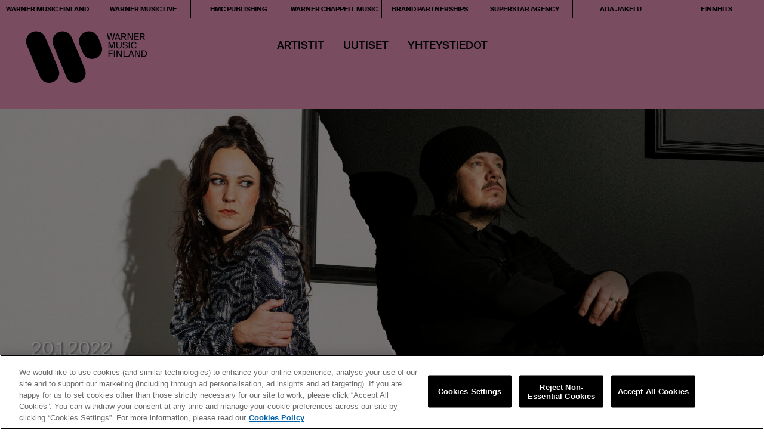

--- FILE ---
content_type: text/html; charset=UTF-8
request_url: https://warnermusic.fi/2022/01/20/mira-luoti-julkaisee-uuden-koskettavan-singlen-tana-yona-kappaleella-mukana-aki-tykki/
body_size: 9703
content:
<!doctype html>
<!--[if lt IE 9]> <html class="no-js ie-old ie-ancient" lang="en"> <![endif]-->
<!--[if IE 9]>    <html class="no-js ie9 ie-old" lang="en"> <![endif]-->
<!--[if gt IE 9]><!--> <html class="no-js" lang="fi-FI"> <!--<![endif]-->
<head>
  <meta http-equiv="X-UA-Compatible" content="IE=edge,chrome=1" />
  <meta charset="utf-8">
  <meta name="robots" content="noimageai">
  <meta name="robots" content="noai">
  <meta name="viewport" content="width=device-width, initial-scale=1">

  <link rel="stylesheet" type="text/css" href="https://warnermusic.fi/wp-content/themes/warnermusic/css/simplebar.css?f32ba9c701cd92bcd0f769d6f34ccb6d"/>
  <link rel="stylesheet" type="text/css" href="https://warnermusic.fi/wp-content/themes/warnermusic/css/main.css?13092024f32ba9c701cd92bcd0f769d6f34ccb6d"/>
  <link rel="stylesheet" type="text/css" href="https://warnermusic.fi/wp-content/themes/warnermusic/style.css?2025"/>

  <link rel="stylesheet" type="text/css" href="https://warnermusic.fi/wp-content/themes/warnermusic/css/ada.css?19092024b"/>   <link rel="stylesheet" type="text/css" href="https://warnermusic.fi/wp-content/themes/warnermusic/css/page-moduulit.css?2025"/>

        <!-- OneTrust Cookies Consent Notice start -->
    <script id="onetrustcdn" src="https://cdn.cookielaw.org/scripttemplates/otSDKStub.js" data-document-language="true" type="text/javascript" charset="UTF-8" data-domain-script="223985f7-3716-4028-bf72-1f3338d29cc8"></script>

    <script type="text/javascript">
    function OptanonWrapper() {
      var cookiePolicyLink = 'https://www.wminewmedia.com/cookies-policy/';
      var allLinks = document.querySelectorAll('a');
      for(i = 0; i < allLinks.length; i++) {
        let href = allLinks[i].href;
        if (href.indexOf(cookiePolicyLink) > -1 && href.indexOf('?ot=') < 0) {
          href = href + '?ot=' + document.getElementById('onetrustcdn').getAttribute('data-domain-script') + '&url=' + window.location.hostname;
          allLinks[i].setAttribute("href", href);
          allLinks[i].setAttribute("target", "_blank");
        }
      }
      var eOT = new Event("OneTrustGroupsUpdated");
      document.dispatchEvent(eOT);
    }
    </script>
    <link rel="stylesheet" type="text/css" href="https://www.wminewmedia.com/cookies-policy/onetrust/ot.css">
         <!-- OneTrust Cookies Consent Notice end -->

    <!-- Adobe Launch Code -->
    <script type="text/javascript">
    var digitalData={
      settings:{
        reportSuites:"wmg"
      },
      page:{
        pageInfo:{
          server:"Warner Music Finland:Site",
          platform:"WordPress",
          devTeam:"Warner Music Finland"
        }
      },
      content:{
        artist:"Warner Music Finland",
        label:"Warner Music International",
        sublabel:"Warner Music Finland"
      }
    }
    </script>
        <script src="//assets.adobedtm.com/launch-EN302b8a31b75a4dda8ff8df1d0cdb4762.min.js"></script>
      <!-- End Adobe Launch Code -->

  
  <script src="https://warnermusic.fi/wp-content/themes/warnermusic/js/libs/mobile-detect.min.js"></script>
  <script src="https://warnermusic.fi/wp-content/themes/warnermusic/js/libs/modernizr.custom.min.js"></script>
  <script src="https://warnermusic.fi/wp-content/themes/warnermusic/js/libs/mobile-detect-modernizr.js"></script>
  <script src="https://warnermusic.fi/wp-content/themes/warnermusic/js/libs/intersection-observer.js"></script>
  <script src="https://warnermusic.fi/wp-content/themes/warnermusic/js/libs/lozad.js"></script>
  <script src="https://warnermusic.fi/wp-content/themes/warnermusic/js/libs/object-fit.min.js"></script>

  
  <meta name="format-detection" content="telephone=no">
  <link rel="icon" href="/favicon.ico?v=2">
  <title>MIRA LUOTI JULKAISEE UUDEN KOSKETTAVAN SINGLEN TÄNÄ YÖNÄ – KAPPALEELLA MUKANA AKI TYKKI – Warner Music Finland</title>
<link data-rocket-prefetch href="https://www.youtube.com" rel="dns-prefetch">
<link data-rocket-prefetch href="https://cdn.cookielaw.org" rel="dns-prefetch">
<link data-rocket-prefetch href="https://www.wminewmedia.com" rel="dns-prefetch">
<link data-rocket-prefetch href="https://assets.adobedtm.com" rel="dns-prefetch"><link rel="preload" data-rocket-preload as="image" href="https://warnermusic.fi/wp-content/uploads/2022/01/optimized-1642682409-190296276439-2000x1334.jpg" fetchpriority="high"><meta name='robots' content='index, follow, max-image-preview:large, max-snippet:-1, max-video-preview:-1' />

	<!-- This site is optimized with the Yoast SEO plugin v26.7 - https://yoast.com/wordpress/plugins/seo/ -->
	<title>MIRA LUOTI JULKAISEE UUDEN KOSKETTAVAN SINGLEN TÄNÄ YÖNÄ – KAPPALEELLA MUKANA AKI TYKKI - Warner Music Finland</title>
	<link rel="canonical" href="https://warnermusic.fi/2022/01/20/mira-luoti-julkaisee-uuden-koskettavan-singlen-tana-yona-kappaleella-mukana-aki-tykki/" />
	<meta property="og:locale" content="fi_FI" />
	<meta property="og:type" content="article" />
	<meta property="og:title" content="MIRA LUOTI JULKAISEE UUDEN KOSKETTAVAN SINGLEN TÄNÄ YÖNÄ – KAPPALEELLA MUKANA AKI TYKKI - Warner Music Finland" />
	<meta property="og:description" content="Pitkästä urastaan tunnettu Mira Luoti julkaisee tänä yönä uuden koskettavan singlen Täydellinen puolikas (feat. Aki Tykki). Kappaleella on mukana Happoradion keulakuva Aki Tykki. Kaksikko on tuntenut toisensa pitkään ja he päätyivät tekemään yhdessä biisin tutustuttuaan paremmin Vain elämää -ohjelman kuvauksissa, jossa molemmilla tuli vahva tunne, että heidän tulisi tehdä duetto yhdessä. &#8211; Kappale kertoo erosta ja siitä," />
	<meta property="og:url" content="https://warnermusic.fi/2022/01/20/mira-luoti-julkaisee-uuden-koskettavan-singlen-tana-yona-kappaleella-mukana-aki-tykki/" />
	<meta property="og:site_name" content="Warner Music Finland" />
	<meta property="article:published_time" content="2022-01-20T13:00:32+00:00" />
	<meta property="og:image" content="https://warnermusic.fi/wp-content/uploads/2022/01/optimized-1642682409-190296276439.jpg" />
	<meta property="og:image:width" content="2000" />
	<meta property="og:image:height" content="1334" />
	<meta property="og:image:type" content="image/jpeg" />
	<meta name="author" content="warnermusicfinland" />
	<meta name="twitter:card" content="summary_large_image" />
	<meta name="twitter:label1" content="Kirjoittanut" />
	<meta name="twitter:data1" content="warnermusicfinland" />
	<meta name="twitter:label2" content="Arvioitu lukuaika" />
	<meta name="twitter:data2" content="1 minuutti" />
	<script type="application/ld+json" class="yoast-schema-graph">{"@context":"https://schema.org","@graph":[{"@type":"Article","@id":"https://warnermusic.fi/2022/01/20/mira-luoti-julkaisee-uuden-koskettavan-singlen-tana-yona-kappaleella-mukana-aki-tykki/#article","isPartOf":{"@id":"https://warnermusic.fi/2022/01/20/mira-luoti-julkaisee-uuden-koskettavan-singlen-tana-yona-kappaleella-mukana-aki-tykki/"},"author":{"name":"warnermusicfinland","@id":"https://warnermusic.fi/#/schema/person/2dca01dc2d638682fa6354f2488c1e27"},"headline":"MIRA LUOTI JULKAISEE UUDEN KOSKETTAVAN SINGLEN TÄNÄ YÖNÄ – KAPPALEELLA MUKANA AKI TYKKI","datePublished":"2022-01-20T13:00:32+00:00","mainEntityOfPage":{"@id":"https://warnermusic.fi/2022/01/20/mira-luoti-julkaisee-uuden-koskettavan-singlen-tana-yona-kappaleella-mukana-aki-tykki/"},"wordCount":236,"image":{"@id":"https://warnermusic.fi/2022/01/20/mira-luoti-julkaisee-uuden-koskettavan-singlen-tana-yona-kappaleella-mukana-aki-tykki/#primaryimage"},"thumbnailUrl":"https://warnermusic.fi/wp-content/uploads/2022/01/optimized-1642682409-190296276439.jpg","articleSection":["Uutiset"],"inLanguage":"fi"},{"@type":"WebPage","@id":"https://warnermusic.fi/2022/01/20/mira-luoti-julkaisee-uuden-koskettavan-singlen-tana-yona-kappaleella-mukana-aki-tykki/","url":"https://warnermusic.fi/2022/01/20/mira-luoti-julkaisee-uuden-koskettavan-singlen-tana-yona-kappaleella-mukana-aki-tykki/","name":"MIRA LUOTI JULKAISEE UUDEN KOSKETTAVAN SINGLEN TÄNÄ YÖNÄ – KAPPALEELLA MUKANA AKI TYKKI - Warner Music Finland","isPartOf":{"@id":"https://warnermusic.fi/#website"},"primaryImageOfPage":{"@id":"https://warnermusic.fi/2022/01/20/mira-luoti-julkaisee-uuden-koskettavan-singlen-tana-yona-kappaleella-mukana-aki-tykki/#primaryimage"},"image":{"@id":"https://warnermusic.fi/2022/01/20/mira-luoti-julkaisee-uuden-koskettavan-singlen-tana-yona-kappaleella-mukana-aki-tykki/#primaryimage"},"thumbnailUrl":"https://warnermusic.fi/wp-content/uploads/2022/01/optimized-1642682409-190296276439.jpg","datePublished":"2022-01-20T13:00:32+00:00","author":{"@id":"https://warnermusic.fi/#/schema/person/2dca01dc2d638682fa6354f2488c1e27"},"breadcrumb":{"@id":"https://warnermusic.fi/2022/01/20/mira-luoti-julkaisee-uuden-koskettavan-singlen-tana-yona-kappaleella-mukana-aki-tykki/#breadcrumb"},"inLanguage":"fi","potentialAction":[{"@type":"ReadAction","target":["https://warnermusic.fi/2022/01/20/mira-luoti-julkaisee-uuden-koskettavan-singlen-tana-yona-kappaleella-mukana-aki-tykki/"]}]},{"@type":"ImageObject","inLanguage":"fi","@id":"https://warnermusic.fi/2022/01/20/mira-luoti-julkaisee-uuden-koskettavan-singlen-tana-yona-kappaleella-mukana-aki-tykki/#primaryimage","url":"https://warnermusic.fi/wp-content/uploads/2022/01/optimized-1642682409-190296276439.jpg","contentUrl":"https://warnermusic.fi/wp-content/uploads/2022/01/optimized-1642682409-190296276439.jpg","width":2000,"height":1334},{"@type":"BreadcrumbList","@id":"https://warnermusic.fi/2022/01/20/mira-luoti-julkaisee-uuden-koskettavan-singlen-tana-yona-kappaleella-mukana-aki-tykki/#breadcrumb","itemListElement":[{"@type":"ListItem","position":1,"name":"Home","item":"https://warnermusic.fi/"},{"@type":"ListItem","position":2,"name":"MIRA LUOTI JULKAISEE UUDEN KOSKETTAVAN SINGLEN TÄNÄ YÖNÄ – KAPPALEELLA MUKANA AKI TYKKI"}]},{"@type":"WebSite","@id":"https://warnermusic.fi/#website","url":"https://warnermusic.fi/","name":"Warner Music Finland","description":"","potentialAction":[{"@type":"SearchAction","target":{"@type":"EntryPoint","urlTemplate":"https://warnermusic.fi/?s={search_term_string}"},"query-input":{"@type":"PropertyValueSpecification","valueRequired":true,"valueName":"search_term_string"}}],"inLanguage":"fi"},{"@type":"Person","@id":"https://warnermusic.fi/#/schema/person/2dca01dc2d638682fa6354f2488c1e27","name":"warnermusicfinland"}]}</script>
	<!-- / Yoast SEO plugin. -->



<link rel="alternate" title="oEmbed (JSON)" type="application/json+oembed" href="https://warnermusic.fi/wp-json/oembed/1.0/embed?url=https%3A%2F%2Fwarnermusic.fi%2F2022%2F01%2F20%2Fmira-luoti-julkaisee-uuden-koskettavan-singlen-tana-yona-kappaleella-mukana-aki-tykki%2F" />
<link rel="alternate" title="oEmbed (XML)" type="text/xml+oembed" href="https://warnermusic.fi/wp-json/oembed/1.0/embed?url=https%3A%2F%2Fwarnermusic.fi%2F2022%2F01%2F20%2Fmira-luoti-julkaisee-uuden-koskettavan-singlen-tana-yona-kappaleella-mukana-aki-tykki%2F&#038;format=xml" />
<style id='wp-img-auto-sizes-contain-inline-css' type='text/css'>
img:is([sizes=auto i],[sizes^="auto," i]){contain-intrinsic-size:3000px 1500px}
/*# sourceURL=wp-img-auto-sizes-contain-inline-css */
</style>
<link rel='stylesheet' id='sbi_styles-css' href='https://warnermusic.fi/wp-content/plugins/instagram-feed-pro/css/sbi-styles.min.css?ver=6.9.0' type='text/css' media='all' />
<style id='wp-emoji-styles-inline-css' type='text/css'>

	img.wp-smiley, img.emoji {
		display: inline !important;
		border: none !important;
		box-shadow: none !important;
		height: 1em !important;
		width: 1em !important;
		margin: 0 0.07em !important;
		vertical-align: -0.1em !important;
		background: none !important;
		padding: 0 !important;
	}
/*# sourceURL=wp-emoji-styles-inline-css */
</style>
<style id='wp-block-library-inline-css' type='text/css'>
:root{--wp-block-synced-color:#7a00df;--wp-block-synced-color--rgb:122,0,223;--wp-bound-block-color:var(--wp-block-synced-color);--wp-editor-canvas-background:#ddd;--wp-admin-theme-color:#007cba;--wp-admin-theme-color--rgb:0,124,186;--wp-admin-theme-color-darker-10:#006ba1;--wp-admin-theme-color-darker-10--rgb:0,107,160.5;--wp-admin-theme-color-darker-20:#005a87;--wp-admin-theme-color-darker-20--rgb:0,90,135;--wp-admin-border-width-focus:2px}@media (min-resolution:192dpi){:root{--wp-admin-border-width-focus:1.5px}}.wp-element-button{cursor:pointer}:root .has-very-light-gray-background-color{background-color:#eee}:root .has-very-dark-gray-background-color{background-color:#313131}:root .has-very-light-gray-color{color:#eee}:root .has-very-dark-gray-color{color:#313131}:root .has-vivid-green-cyan-to-vivid-cyan-blue-gradient-background{background:linear-gradient(135deg,#00d084,#0693e3)}:root .has-purple-crush-gradient-background{background:linear-gradient(135deg,#34e2e4,#4721fb 50%,#ab1dfe)}:root .has-hazy-dawn-gradient-background{background:linear-gradient(135deg,#faaca8,#dad0ec)}:root .has-subdued-olive-gradient-background{background:linear-gradient(135deg,#fafae1,#67a671)}:root .has-atomic-cream-gradient-background{background:linear-gradient(135deg,#fdd79a,#004a59)}:root .has-nightshade-gradient-background{background:linear-gradient(135deg,#330968,#31cdcf)}:root .has-midnight-gradient-background{background:linear-gradient(135deg,#020381,#2874fc)}:root{--wp--preset--font-size--normal:16px;--wp--preset--font-size--huge:42px}.has-regular-font-size{font-size:1em}.has-larger-font-size{font-size:2.625em}.has-normal-font-size{font-size:var(--wp--preset--font-size--normal)}.has-huge-font-size{font-size:var(--wp--preset--font-size--huge)}.has-text-align-center{text-align:center}.has-text-align-left{text-align:left}.has-text-align-right{text-align:right}.has-fit-text{white-space:nowrap!important}#end-resizable-editor-section{display:none}.aligncenter{clear:both}.items-justified-left{justify-content:flex-start}.items-justified-center{justify-content:center}.items-justified-right{justify-content:flex-end}.items-justified-space-between{justify-content:space-between}.screen-reader-text{border:0;clip-path:inset(50%);height:1px;margin:-1px;overflow:hidden;padding:0;position:absolute;width:1px;word-wrap:normal!important}.screen-reader-text:focus{background-color:#ddd;clip-path:none;color:#444;display:block;font-size:1em;height:auto;left:5px;line-height:normal;padding:15px 23px 14px;text-decoration:none;top:5px;width:auto;z-index:100000}html :where(.has-border-color){border-style:solid}html :where([style*=border-top-color]){border-top-style:solid}html :where([style*=border-right-color]){border-right-style:solid}html :where([style*=border-bottom-color]){border-bottom-style:solid}html :where([style*=border-left-color]){border-left-style:solid}html :where([style*=border-width]){border-style:solid}html :where([style*=border-top-width]){border-top-style:solid}html :where([style*=border-right-width]){border-right-style:solid}html :where([style*=border-bottom-width]){border-bottom-style:solid}html :where([style*=border-left-width]){border-left-style:solid}html :where(img[class*=wp-image-]){height:auto;max-width:100%}:where(figure){margin:0 0 1em}html :where(.is-position-sticky){--wp-admin--admin-bar--position-offset:var(--wp-admin--admin-bar--height,0px)}@media screen and (max-width:600px){html :where(.is-position-sticky){--wp-admin--admin-bar--position-offset:0px}}

/*# sourceURL=wp-block-library-inline-css */
</style><style id='global-styles-inline-css' type='text/css'>
:root{--wp--preset--aspect-ratio--square: 1;--wp--preset--aspect-ratio--4-3: 4/3;--wp--preset--aspect-ratio--3-4: 3/4;--wp--preset--aspect-ratio--3-2: 3/2;--wp--preset--aspect-ratio--2-3: 2/3;--wp--preset--aspect-ratio--16-9: 16/9;--wp--preset--aspect-ratio--9-16: 9/16;--wp--preset--color--black: #000000;--wp--preset--color--cyan-bluish-gray: #abb8c3;--wp--preset--color--white: #ffffff;--wp--preset--color--pale-pink: #f78da7;--wp--preset--color--vivid-red: #cf2e2e;--wp--preset--color--luminous-vivid-orange: #ff6900;--wp--preset--color--luminous-vivid-amber: #fcb900;--wp--preset--color--light-green-cyan: #7bdcb5;--wp--preset--color--vivid-green-cyan: #00d084;--wp--preset--color--pale-cyan-blue: #8ed1fc;--wp--preset--color--vivid-cyan-blue: #0693e3;--wp--preset--color--vivid-purple: #9b51e0;--wp--preset--gradient--vivid-cyan-blue-to-vivid-purple: linear-gradient(135deg,rgb(6,147,227) 0%,rgb(155,81,224) 100%);--wp--preset--gradient--light-green-cyan-to-vivid-green-cyan: linear-gradient(135deg,rgb(122,220,180) 0%,rgb(0,208,130) 100%);--wp--preset--gradient--luminous-vivid-amber-to-luminous-vivid-orange: linear-gradient(135deg,rgb(252,185,0) 0%,rgb(255,105,0) 100%);--wp--preset--gradient--luminous-vivid-orange-to-vivid-red: linear-gradient(135deg,rgb(255,105,0) 0%,rgb(207,46,46) 100%);--wp--preset--gradient--very-light-gray-to-cyan-bluish-gray: linear-gradient(135deg,rgb(238,238,238) 0%,rgb(169,184,195) 100%);--wp--preset--gradient--cool-to-warm-spectrum: linear-gradient(135deg,rgb(74,234,220) 0%,rgb(151,120,209) 20%,rgb(207,42,186) 40%,rgb(238,44,130) 60%,rgb(251,105,98) 80%,rgb(254,248,76) 100%);--wp--preset--gradient--blush-light-purple: linear-gradient(135deg,rgb(255,206,236) 0%,rgb(152,150,240) 100%);--wp--preset--gradient--blush-bordeaux: linear-gradient(135deg,rgb(254,205,165) 0%,rgb(254,45,45) 50%,rgb(107,0,62) 100%);--wp--preset--gradient--luminous-dusk: linear-gradient(135deg,rgb(255,203,112) 0%,rgb(199,81,192) 50%,rgb(65,88,208) 100%);--wp--preset--gradient--pale-ocean: linear-gradient(135deg,rgb(255,245,203) 0%,rgb(182,227,212) 50%,rgb(51,167,181) 100%);--wp--preset--gradient--electric-grass: linear-gradient(135deg,rgb(202,248,128) 0%,rgb(113,206,126) 100%);--wp--preset--gradient--midnight: linear-gradient(135deg,rgb(2,3,129) 0%,rgb(40,116,252) 100%);--wp--preset--font-size--small: 13px;--wp--preset--font-size--medium: 20px;--wp--preset--font-size--large: 36px;--wp--preset--font-size--x-large: 42px;--wp--preset--spacing--20: 0.44rem;--wp--preset--spacing--30: 0.67rem;--wp--preset--spacing--40: 1rem;--wp--preset--spacing--50: 1.5rem;--wp--preset--spacing--60: 2.25rem;--wp--preset--spacing--70: 3.38rem;--wp--preset--spacing--80: 5.06rem;--wp--preset--shadow--natural: 6px 6px 9px rgba(0, 0, 0, 0.2);--wp--preset--shadow--deep: 12px 12px 50px rgba(0, 0, 0, 0.4);--wp--preset--shadow--sharp: 6px 6px 0px rgba(0, 0, 0, 0.2);--wp--preset--shadow--outlined: 6px 6px 0px -3px rgb(255, 255, 255), 6px 6px rgb(0, 0, 0);--wp--preset--shadow--crisp: 6px 6px 0px rgb(0, 0, 0);}:where(.is-layout-flex){gap: 0.5em;}:where(.is-layout-grid){gap: 0.5em;}body .is-layout-flex{display: flex;}.is-layout-flex{flex-wrap: wrap;align-items: center;}.is-layout-flex > :is(*, div){margin: 0;}body .is-layout-grid{display: grid;}.is-layout-grid > :is(*, div){margin: 0;}:where(.wp-block-columns.is-layout-flex){gap: 2em;}:where(.wp-block-columns.is-layout-grid){gap: 2em;}:where(.wp-block-post-template.is-layout-flex){gap: 1.25em;}:where(.wp-block-post-template.is-layout-grid){gap: 1.25em;}.has-black-color{color: var(--wp--preset--color--black) !important;}.has-cyan-bluish-gray-color{color: var(--wp--preset--color--cyan-bluish-gray) !important;}.has-white-color{color: var(--wp--preset--color--white) !important;}.has-pale-pink-color{color: var(--wp--preset--color--pale-pink) !important;}.has-vivid-red-color{color: var(--wp--preset--color--vivid-red) !important;}.has-luminous-vivid-orange-color{color: var(--wp--preset--color--luminous-vivid-orange) !important;}.has-luminous-vivid-amber-color{color: var(--wp--preset--color--luminous-vivid-amber) !important;}.has-light-green-cyan-color{color: var(--wp--preset--color--light-green-cyan) !important;}.has-vivid-green-cyan-color{color: var(--wp--preset--color--vivid-green-cyan) !important;}.has-pale-cyan-blue-color{color: var(--wp--preset--color--pale-cyan-blue) !important;}.has-vivid-cyan-blue-color{color: var(--wp--preset--color--vivid-cyan-blue) !important;}.has-vivid-purple-color{color: var(--wp--preset--color--vivid-purple) !important;}.has-black-background-color{background-color: var(--wp--preset--color--black) !important;}.has-cyan-bluish-gray-background-color{background-color: var(--wp--preset--color--cyan-bluish-gray) !important;}.has-white-background-color{background-color: var(--wp--preset--color--white) !important;}.has-pale-pink-background-color{background-color: var(--wp--preset--color--pale-pink) !important;}.has-vivid-red-background-color{background-color: var(--wp--preset--color--vivid-red) !important;}.has-luminous-vivid-orange-background-color{background-color: var(--wp--preset--color--luminous-vivid-orange) !important;}.has-luminous-vivid-amber-background-color{background-color: var(--wp--preset--color--luminous-vivid-amber) !important;}.has-light-green-cyan-background-color{background-color: var(--wp--preset--color--light-green-cyan) !important;}.has-vivid-green-cyan-background-color{background-color: var(--wp--preset--color--vivid-green-cyan) !important;}.has-pale-cyan-blue-background-color{background-color: var(--wp--preset--color--pale-cyan-blue) !important;}.has-vivid-cyan-blue-background-color{background-color: var(--wp--preset--color--vivid-cyan-blue) !important;}.has-vivid-purple-background-color{background-color: var(--wp--preset--color--vivid-purple) !important;}.has-black-border-color{border-color: var(--wp--preset--color--black) !important;}.has-cyan-bluish-gray-border-color{border-color: var(--wp--preset--color--cyan-bluish-gray) !important;}.has-white-border-color{border-color: var(--wp--preset--color--white) !important;}.has-pale-pink-border-color{border-color: var(--wp--preset--color--pale-pink) !important;}.has-vivid-red-border-color{border-color: var(--wp--preset--color--vivid-red) !important;}.has-luminous-vivid-orange-border-color{border-color: var(--wp--preset--color--luminous-vivid-orange) !important;}.has-luminous-vivid-amber-border-color{border-color: var(--wp--preset--color--luminous-vivid-amber) !important;}.has-light-green-cyan-border-color{border-color: var(--wp--preset--color--light-green-cyan) !important;}.has-vivid-green-cyan-border-color{border-color: var(--wp--preset--color--vivid-green-cyan) !important;}.has-pale-cyan-blue-border-color{border-color: var(--wp--preset--color--pale-cyan-blue) !important;}.has-vivid-cyan-blue-border-color{border-color: var(--wp--preset--color--vivid-cyan-blue) !important;}.has-vivid-purple-border-color{border-color: var(--wp--preset--color--vivid-purple) !important;}.has-vivid-cyan-blue-to-vivid-purple-gradient-background{background: var(--wp--preset--gradient--vivid-cyan-blue-to-vivid-purple) !important;}.has-light-green-cyan-to-vivid-green-cyan-gradient-background{background: var(--wp--preset--gradient--light-green-cyan-to-vivid-green-cyan) !important;}.has-luminous-vivid-amber-to-luminous-vivid-orange-gradient-background{background: var(--wp--preset--gradient--luminous-vivid-amber-to-luminous-vivid-orange) !important;}.has-luminous-vivid-orange-to-vivid-red-gradient-background{background: var(--wp--preset--gradient--luminous-vivid-orange-to-vivid-red) !important;}.has-very-light-gray-to-cyan-bluish-gray-gradient-background{background: var(--wp--preset--gradient--very-light-gray-to-cyan-bluish-gray) !important;}.has-cool-to-warm-spectrum-gradient-background{background: var(--wp--preset--gradient--cool-to-warm-spectrum) !important;}.has-blush-light-purple-gradient-background{background: var(--wp--preset--gradient--blush-light-purple) !important;}.has-blush-bordeaux-gradient-background{background: var(--wp--preset--gradient--blush-bordeaux) !important;}.has-luminous-dusk-gradient-background{background: var(--wp--preset--gradient--luminous-dusk) !important;}.has-pale-ocean-gradient-background{background: var(--wp--preset--gradient--pale-ocean) !important;}.has-electric-grass-gradient-background{background: var(--wp--preset--gradient--electric-grass) !important;}.has-midnight-gradient-background{background: var(--wp--preset--gradient--midnight) !important;}.has-small-font-size{font-size: var(--wp--preset--font-size--small) !important;}.has-medium-font-size{font-size: var(--wp--preset--font-size--medium) !important;}.has-large-font-size{font-size: var(--wp--preset--font-size--large) !important;}.has-x-large-font-size{font-size: var(--wp--preset--font-size--x-large) !important;}
/*# sourceURL=global-styles-inline-css */
</style>

<style id='classic-theme-styles-inline-css' type='text/css'>
/*! This file is auto-generated */
.wp-block-button__link{color:#fff;background-color:#32373c;border-radius:9999px;box-shadow:none;text-decoration:none;padding:calc(.667em + 2px) calc(1.333em + 2px);font-size:1.125em}.wp-block-file__button{background:#32373c;color:#fff;text-decoration:none}
/*# sourceURL=/wp-includes/css/classic-themes.min.css */
</style>
<link rel='stylesheet' id='cff-css' href='https://warnermusic.fi/wp-content/plugins/custom-facebook-feed-pro/assets/css/cff-style.min.css?ver=4.7.4' type='text/css' media='all' />
<script type="text/javascript" src="https://warnermusic.fi/wp-includes/js/jquery/jquery.min.js?ver=3.7.1" id="jquery-core-js"></script>
<script type="text/javascript" src="https://warnermusic.fi/wp-includes/js/jquery/jquery-migrate.min.js?ver=3.4.1" id="jquery-migrate-js"></script>
<script type="text/javascript" src="https://warnermusic.fi/wp-content/themes/warnermusic/js/libs/jquery-3.2.1.min.js?ver=3.2.1" id="jQuery-js"></script>
<script type="text/javascript" src="https://warnermusic.fi/wp-content/themes/warnermusic/js/libs/isotope.pkgd.min.js?ver=3.0.6" id="Isotope-js"></script>
<script type="text/javascript" src="https://warnermusic.fi/wp-content/themes/warnermusic/js/libs/simplebar.min.js?ver=4.2.3" id="SimpleBar-js"></script>
<script type="text/javascript" id="theme_scripts-js-extra">
/* <![CDATA[ */
var wpVars = {"debug":"","site_url":"https://warnermusic.fi","home_url":"https://warnermusic.fi","ajax_url":"https://warnermusic.fi/wp-admin/admin-ajax.php"};
//# sourceURL=theme_scripts-js-extra
/* ]]> */
</script>
<script type="text/javascript" src="https://warnermusic.fi/wp-content/themes/warnermusic/js/scripts.min.js?xyzf32ba9c701cd92bcd0f769d6f34ccb6dxzzx&amp;ver=1" id="theme_scripts-js"></script>
<link rel="https://api.w.org/" href="https://warnermusic.fi/wp-json/" /><link rel="alternate" title="JSON" type="application/json" href="https://warnermusic.fi/wp-json/wp/v2/posts/27122" /><link rel="EditURI" type="application/rsd+xml" title="RSD" href="https://warnermusic.fi/xmlrpc.php?rsd" />
<meta name="generator" content="WordPress 6.9" />
<link rel='shortlink' href='https://warnermusic.fi/?p=27122' />
<!-- Custom Facebook Feed JS vars -->
<script type="text/javascript">
var cffsiteurl = "https://warnermusic.fi/wp-content/plugins";
var cffajaxurl = "https://warnermusic.fi/wp-admin/admin-ajax.php";


var cfflinkhashtags = "false";
</script>
<!-- Custom Feeds for Instagram CSS -->
<style type="text/css">
.sbi_bio_info {display:none;}
.sbi_header_img img {height:40px; width:40px;}
#sb_instagram .sbi_info p {padding-left:0 !important;}
.sbi_expand a { color: #000; text-decoration: none; pointer-events: none;}
.sbi_header_img_hover {display:none;}
</style>
  <style>
    #onetrust-consent-sdk #onetrust-pc-btn-handler,
    #onetrust-consent-sdk #onetrust-pc-btn-handler.cookie-setting-link,
    #onetrust-consent-sdk #onetrust-pc-sdk button:not(#clear-filters-handler):not(.ot-close-icon):not(#filter-btn-handler):not(.ot-remove-objection-handler):not(.ot-obj-leg-btn-handler):not([aria-expanded]):not(.ot-link-btn),
    #onetrust-consent-sdk #onetrust-pc-sdk .ot-leg-btn-container .ot-active-leg-btn,
    #onetrust-consent-sdk #onetrust-accept-btn-handler, #onetrust-banner-sdk #onetrust-reject-all-handler
    {
        color: #ffffff !important;
        border-color: #000000 !important;
        background-color: #000000 !important;
    }
  </style>
<meta name="generator" content="WP Rocket 3.20.3" data-wpr-features="wpr_preconnect_external_domains wpr_oci wpr_desktop" /></head>
<body class="wp-singular post-template-default single single-post postid-27122 single-format-standard wp-theme-warnermusic site_ident_wm https://warnermusic.fi bodyx">
<script>var siteident = "wm";</script>






<header class="" ><div class="site_map_holder cf"><div class="site_map_before"></div><div class="menu-site_map-container"><ul id="menu-site_map" class="menu"><li id="menu-item-73" class="site-map-item-wm menu-item menu-item-type-post_type menu-item-object-page menu-item-home menu-item-73"><a href="https://warnermusic.fi/">WARNER MUSIC FINLAND</a></li><li id="menu-item-91" class="site-map-item-wml menu-item menu-item-type-custom menu-item-object-custom menu-item-91"><a href="https://warnermusiclive.fi">WARNER MUSIC LIVE</a></li><li id="menu-item-23597" class="site-map-item-hmc menu-item menu-item-type-post_type menu-item-object-page menu-item-23597"><a href="https://warnermusic.fi/hmc/">HMC PUBLISHING</a></li><li id="menu-item-87" class="site-map-item-wcm menu-item menu-item-type-post_type menu-item-object-page menu-item-87"><a href="https://warnermusic.fi/wcm/">WARNER CHAPPELL MUSIC</a></li><li id="menu-item-32954" class="site-map-item-bas menu-item menu-item-type-post_type menu-item-object-page menu-item-32954"><a href="https://warnermusic.fi/brand-partnerships/">BRAND PARTNERSHIPS</a></li><li id="menu-item-33689" class="menu-item menu-item-type-post_type menu-item-object-page menu-item-33689"><a href="https://warnermusic.fi/superstar/">SUPERSTAR AGENCY</a></li><li id="menu-item-32890" class="site-map-item-ada menu-item menu-item-type-post_type menu-item-object-page menu-item-32890"><a href="https://warnermusic.fi/ada/">ADA JAKELU</a></li><li id="menu-item-24897" class="site-map-item-finnhits menu-item menu-item-type-custom menu-item-object-custom menu-item-24897"><a target="_blank" href="https://finnhits.fi/">FINNHITS</a></li></ul></div><div class="site_map_after"></div></div><div class="menu_holder"><div class="menu_logo_holder"><a href="https://warnermusic.fi"></a></div><div class="menu_ul_holder"><div class="menu-menu_wm-container"><ul id="menu-menu_wm" class="menu"><li id="menu-item-463" class="menu-item menu-item-type-custom menu-item-object-custom menu-item-has-children menu-item-463"><a href="/artistit/#kotimaiset">Artistit</a><ul class="sub-menu"><li id="menu-item-163" class="menu-child-kotimaiset menu-item menu-item-type-custom menu-item-object-custom menu-item-163"><a href="/artistit/#kotimaiset">Kotimaiset</a></li><li id="menu-item-164" class="menu-child-kansainvaliset menu-item menu-item-type-custom menu-item-object-custom menu-item-164"><a href="/artistit/#kansainvaliset">Kansainväliset</a></li></ul></li><li id="menu-item-96" class="menu-item menu-item-type-post_type menu-item-object-page menu-item-96"><a href="https://warnermusic.fi/uutiset/">Uutiset</a></li><li id="menu-item-98" class="menu-item menu-item-type-post_type menu-item-object-page menu-item-98"><a href="https://warnermusic.fi/yhteystiedot/">Yhteystiedot</a></li></ul></div></div><div class="menu_login_holder"></div></div></header>
  <div class="mobile_header"><div class="menu_logo_holder"><a href="https://warnermusic.fi"></a></div><div class="menu_toggle_holder" role="mobile_menu_toggle"></div>
  </div>
  <div class="mobile_menu_holder"><div class="menu_ul_holder" id="mobile_menu"><div class="menu-menu_wm-container"><ul id="menu-menu_wm-1" class="menu"><li class="menu-item menu-item-type-custom menu-item-object-custom menu-item-has-children menu-item-463"><a href="/artistit/#kotimaiset">Artistit</a><ul class="sub-menu"><li class="menu-child-kotimaiset menu-item menu-item-type-custom menu-item-object-custom menu-item-163"><a href="/artistit/#kotimaiset">Kotimaiset</a></li><li class="menu-child-kansainvaliset menu-item menu-item-type-custom menu-item-object-custom menu-item-164"><a href="/artistit/#kansainvaliset">Kansainväliset</a></li></ul></li><li class="menu-item menu-item-type-post_type menu-item-object-page menu-item-96"><a href="https://warnermusic.fi/uutiset/">Uutiset</a></li><li class="menu-item menu-item-type-post_type menu-item-object-page menu-item-98"><a href="https://warnermusic.fi/yhteystiedot/">Yhteystiedot</a></li></ul></div></div><div class="menu_login_holder"></div><div class="site_map_holder cf"><div class="site_map_before"></div><div class="menu-site_map-container"><ul id="menu-site_map-1" class="menu"><li class="site-map-item-wm menu-item menu-item-type-post_type menu-item-object-page menu-item-home menu-item-73"><a href="https://warnermusic.fi/">WARNER MUSIC FINLAND</a></li><li class="site-map-item-wml menu-item menu-item-type-custom menu-item-object-custom menu-item-91"><a href="https://warnermusiclive.fi">WARNER MUSIC LIVE</a></li><li class="site-map-item-hmc menu-item menu-item-type-post_type menu-item-object-page menu-item-23597"><a href="https://warnermusic.fi/hmc/">HMC PUBLISHING</a></li><li class="site-map-item-wcm menu-item menu-item-type-post_type menu-item-object-page menu-item-87"><a href="https://warnermusic.fi/wcm/">WARNER CHAPPELL MUSIC</a></li><li class="site-map-item-bas menu-item menu-item-type-post_type menu-item-object-page menu-item-32954"><a href="https://warnermusic.fi/brand-partnerships/">BRAND PARTNERSHIPS</a></li><li class="menu-item menu-item-type-post_type menu-item-object-page menu-item-33689"><a href="https://warnermusic.fi/superstar/">SUPERSTAR AGENCY</a></li><li class="site-map-item-ada menu-item menu-item-type-post_type menu-item-object-page menu-item-32890"><a href="https://warnermusic.fi/ada/">ADA JAKELU</a></li><li class="site-map-item-finnhits menu-item menu-item-type-custom menu-item-object-custom menu-item-24897"><a target="_blank" href="https://finnhits.fi/">FINNHITS</a></li></ul></div><div class="site_map_after"></div></div>
  </div>
  <div class="root" >

    <section class="hero ">
      <div class="hero-content">
        <div class="hero_wrapper" style="background-image:url(https://warnermusic.fi/wp-content/uploads/2022/01/optimized-1642682409-190296276439-2000x1334.jpg)">
          <div class="hero_text_wrapper">
            <div class="hero_text"><span class="hero_date">20.1.2022</span><br>MIRA LUOTI JULKAISEE UUDEN KOSKETTAVAN SINGLEN TÄNÄ YÖNÄ – KAPPALEELLA MUKANA AKI TYKKI</div></div></div></div></section>
      <div class="container">
        <div class="content">

<div class="top_section"><div class="post_left"><p>Pitkästä urastaan tunnettu <strong>Mira Luoti</strong> julkaisee tänä yönä uuden koskettavan singlen <em>Täydellinen puolikas (feat. Aki Tykki)</em>. Kappaleella on mukana Happoradion keulakuva <strong>Aki Tykki</strong>. Kaksikko on tuntenut toisensa pitkään ja he päätyivät tekemään yhdessä biisin tutustuttuaan paremmin Vain elämää -ohjelman kuvauksissa, jossa molemmilla tuli vahva tunne, että heidän tulisi tehdä duetto yhdessä.</p>
<p>&#8211; <em>Kappale kertoo erosta ja siitä, että vaikka eropäätös olisi yhteinen, rakkaus ei sammu vaan muuttaa muotoaan ja tunteet vaihtelevat vapauden, ikävän ja surun sekamelskassa. Vaikka suhteen alun perin yhdisti rakkaus, on tärkeästä ihmisestä on välillä päästettävä irti ja toivoa vaan toiselle kaikkea parasta. Kappaleella on mukana Aki Tykki ja pitkän historian vuoksi koimme, että tässä on laulu, joka meidän kuuluu laulaa yhdessä, </em>Mira kuvailee kappaletta.</p>
<p>Mira Luoti sainattiin Warner Music Finlandin alaisuudessa toimivalle Mökkitie Recordsille vuonna 2020. Luodilla on monipuolinen ja pitkä musiikillinen tausta. Uudessa tuotannossa yhdistyy huikealla tavalla Miran pitkä kokemus kotimaisen popmusiikin saralla sekä vahva tarinankerronta ja koskettavat lyriikat. Oman musiikin ja keikkailun lisäksi hän on muun muassa näytellyt erilaisissa produktioissa.</p>
<p><strong>Mira Luoti</strong><br />
<a href="https://www.facebook.com/MiraLuotiOfficial/" target="_blank" rel="noopener noreferrer" data-cke-saved-href="https://www.facebook.com/MiraLuotiOfficial/">Facebook</a><br />
<a href="https://www.instagram.com/miraluoti/?hl=fi" target="_blank" rel="noopener noreferrer" data-cke-saved-href="https://www.instagram.com/miraluoti/?hl=fi">Instagram</a><br />
<a href="https://open.spotify.com/artist/5j9mMB9gew9wNCvFJWiNho?si=vM2VIAv-QL-RFRZEPqrY_Q" target="_blank" rel="noopener noreferrer" data-cke-saved-href="https://open.spotify.com/artist/5j9mMB9gew9wNCvFJWiNho?si=vM2VIAv-QL-RFRZEPqrY_Q">Spotify</a><br />
<a href="https://warnermusic.fi/artistit/mira-luoti" target="_blank" rel="noopener noreferrer" data-cke-saved-href="https://warnermusic.fi/artistit/mira-luoti">warnermusic.com/miraluoti</a></p>
<p><strong>Lisätiedot ja haastattelupyynnöt:</strong><br />
Iira Leinonen / Warner Music Finland<br />
<a href="mailto:iira.leinonen@warnermusic.com" data-cke-saved-href="mailto:iira.leinonen@warnermusic.com">iira.leinonen@warnermusic.com</a></p>
<p><strong>Keikat:</strong><br />
Mikko Korpi / Warner Music Live<br />
<a href="mailto:mikko.korpi@warnermusic.com" data-cke-saved-href="mailto:mikko.korpi@warnermusic.com">mikko.korpi@warnermusic.com</a></p>
</div><div class="post_right"></div><div class="cf"></div></div><div class="news_luemyos"><h2>Lue myös</h2><div class="news-layout"><div class=" news-item" data-name="VIIKON TÄRKEIMMÄT UUTUUSKAPPALEET">
                  <div class="news-item-container" >
                    <a href="https://warnermusic.fi/2026/01/16/viikon-tarkeimmat-uutuuskappaleet-61/">
                    <div class="news-item-image" style="background-image:url('https://warnermusic.fi/wp-content/uploads/2026/01/viikkotiedote-kansinettisivut-2-2.png')"></div>
                    <div class="news-item-content"><span class="news-date">16.01.2026</span><br>
                    VIIKON TÄRKEIMMÄT UUTUUSKAPPALEET
                    </div>
                    </a>
                  </div>
                </div><div class=" news-item" data-name="ETAN UMK-KAPPALE ON HENKILÖKOHTAINEN SELVIYTYMISTARINA JA ISO VOIMABIISI">
                  <div class="news-item-container" >
                    <a href="https://warnermusic.fi/2026/01/15/etan-umk-kappale-on-henkilokohtainen-selviytymistarina-ja-iso-voimabiisi/">
                    <div class="news-item-image" style="background-image:url('https://warnermusic.fi/wp-content/uploads/2026/01/viikkotiedote-kansinettisivut-1-1.png')"></div>
                    <div class="news-item-content"><span class="news-date">15.01.2026</span><br>
                    ETAN UMK-KAPPALE ON HENKILÖKOHTAINEN SELVIYTYMISTARINA JA ISO VOIMABIISI
                    </div>
                    </a>
                  </div>
                </div><div class=" news-item" data-name="VIIKON TÄRKEIMMÄT UUTUUSKAPPALEET">
                  <div class="news-item-container" >
                    <a href="https://warnermusic.fi/2026/01/09/viikon-tarkeimmat-uutuuskappaleet-60/">
                    <div class="news-item-image" style="background-image:url('https://warnermusic.fi/wp-content/uploads/2026/01/viikkotiedote-kansinettisivut-2.png')"></div>
                    <div class="news-item-content"><span class="news-date">09.01.2026</span><br>
                    VIIKON TÄRKEIMMÄT UUTUUSKAPPALEET
                    </div>
                    </a>
                  </div>
                </div></div></div>        </div>
      </div>

      <div class="push"></div>
  </div><!-- .root -->


  <div id="cookie-nag">
      <span id="cookie-desc" class="cookie-popup-message"><p>Verkkosivustollamme käytetään evästeitä käyttäjäkokemuksen parantamiseksi. Käyttämällä sivustoamme hyväksyt evästeiden käytön. <a href="https://www.wminewmedia.com/cookies-policy/fi/" target="_blank">Lisätietoa evästeistä</a>.</p></span>
      <a href="#accept-cookies" role="close-cookie-nag">Hyväksyn</a>
  </div>

  <footer>
    <div class="footer_holder">

      <div class="footer_logo"></div>
            <div class="footer_some_holder">
        <div class="footer_some_title">&nbsp;Seuraa meitä:&nbsp;</div>
        <div class="footer_some_icons">
          <div class="footer_some some_instagram"><a href="https://instagram.com/warnermusicfi" target="_blank"></a></div><div class="footer_some some_youtube"><a href="https://www.youtube.com/user/WMFinland" target="_blank"></a></div><div class="footer_some some_twitter"><a href="https://twitter.com/warnermusicfi" target="_blank"></a></div><div class="footer_some some_facebook"><a href="https://www.facebook.com/warnermusicfi" target="_blank"></a></div>        </div>
      </div>
      
            <div class="footer_copyright">
        &copy; 2026 Warner Music Finland Oy      </div>
      
      <div class="footer_links">
        <a href="https://privacy.wmg.com/wmi/terms-of-use" target="_blank">Käyttöehdot</a>
        <span class="footer_spacer">|</span>
        <a href="https://warnermusic.fi/wp-content/uploads/2022/09/warner-music-groupin-tietosuojakaytanto.pdf" target="_blank">Tietosuojakäytäntö</a>
        <span class="footer_spacer">|</span>
                <a href="https://www.wminewmedia.com/cookies-policy/fi/" target="_blank">Evästeet</a>
        <span class="footer_spacer">|</span>
        <a class="ot-sdk-show-settings" style="cursor:pointer">Evästeasetukset</a>
      </div>
    </div>
  </footer>

    <script type="speculationrules">
{"prefetch":[{"source":"document","where":{"and":[{"href_matches":"/*"},{"not":{"href_matches":["/wp-*.php","/wp-admin/*","/wp-content/uploads/*","/wp-content/*","/wp-content/plugins/*","/wp-content/themes/warnermusic/*","/*\\?(.+)"]}},{"not":{"selector_matches":"a[rel~=\"nofollow\"]"}},{"not":{"selector_matches":".no-prefetch, .no-prefetch a"}}]},"eagerness":"conservative"}]}
</script>
<!-- Social Wall JS -->
<script type="text/javascript">

</script>
<!-- YouTube Feeds JS -->
<script type="text/javascript">

</script>
<!-- Custom Feeds for Instagram JS -->
<script type="text/javascript">
var sbiajaxurl = "https://warnermusic.fi/wp-admin/admin-ajax.php";

</script>
<script type="text/javascript" id="cffscripts-js-extra">
/* <![CDATA[ */
var cffOptions = {"placeholder":"https://warnermusic.fi/wp-content/plugins/custom-facebook-feed-pro/assets/img/placeholder.png","resized_url":"https://warnermusic.fi/wp-content/uploads/sb-facebook-feed-images/","nonce":"c0ed7c0bf6"};
//# sourceURL=cffscripts-js-extra
/* ]]> */
</script>
<script type="text/javascript" src="https://warnermusic.fi/wp-content/plugins/custom-facebook-feed-pro/assets/js/cff-scripts.min.js?ver=4.7.4" id="cffscripts-js"></script>

  <script type="text/javascript">
            window.youtube_ready = false;
            window.onYouTubeIframeAPIReady = function(){
              console.log('Youtube API ready');
              window.youtube_ready = true;
            };
          </script>
          <script class="optanon-category-C0003" type="text/plain" src="https://www.youtube.com/iframe_api"></script><script class="optanon-category-C0003" type="text/javascript">window.youtube_ready = true;</script><div class="modal_popup_holder"></div>
</body>
</html>

<!-- This website is like a Rocket, isn't it? Performance optimized by WP Rocket. Learn more: https://wp-rocket.me -->